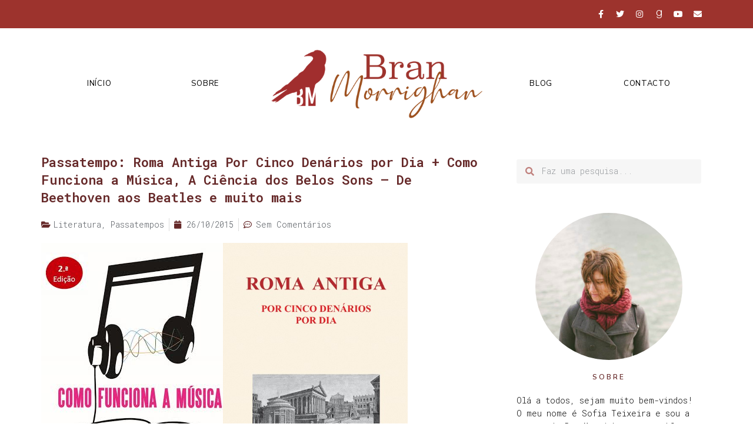

--- FILE ---
content_type: text/javascript; charset=utf-8
request_url: https://www.goodreads.com/quotes/widget/3547706-sofia-teixeira?v=2
body_size: 879
content:
document.getElementById('gr_quote_body').innerHTML='\n  &ldquo;If You Forget Me<br /><br />I want you to know<br />one thing.<br /><br />You know how this is:<br />if I look<br />at the crystal moon, at the red branch<br />of the slow autumn at my window,<br />if I touch<br />near the fire<br />the impalpable ash<br />or the wrinkled body of the log,<br />everything carries me to you,<br />as if everything that exists,<br />aromas, light, metals,<br />were little boats<br />that sail<br />toward those isles of yours that wait for me.<br /><br />Well, now,<br />if little by little you stop loving me<br />I shall stop loving you little by little.<br /><br />If suddenly<br />you forget me<br />do not look for me,<br />for I shall already have forgotten you.<br /><br />If you think it long and mad,<br />the wind of banners<br />that passes through my life,<br />and you decide<br />to leave me at the shore<br />of the heart where I have roots,<br />remember<br />that on that day,<br />at that hour,<br />I shall lift my arms<br />and my roots will set off<br />to seek another land.<br /><br />But<br />if each day,<br />each hour,<br />you feel that you are destined for me<br />with implacable sweetness,<br />if each day a flower<br />climbs up to your lips to seek me,<br />ah my love, ah my own,<br />in me all that fire is repeated,<br />in me nothing is extinguished or forgotten,<br />my love feeds on your love, beloved,<br />and as long as you live it will be in your arms<br />without leaving mine.&rdquo;\n    &mdash;<a title=\"Pablo Neruda quotes\" rel=\"nofollow\" href=\"https://www.goodreads.com/author/show/4026.Pablo_Neruda?utm_medium=api&amp;utm_source=quote_widget\">Pablo Neruda<\/a>\n  <br/>\n  <br/>\n\n';